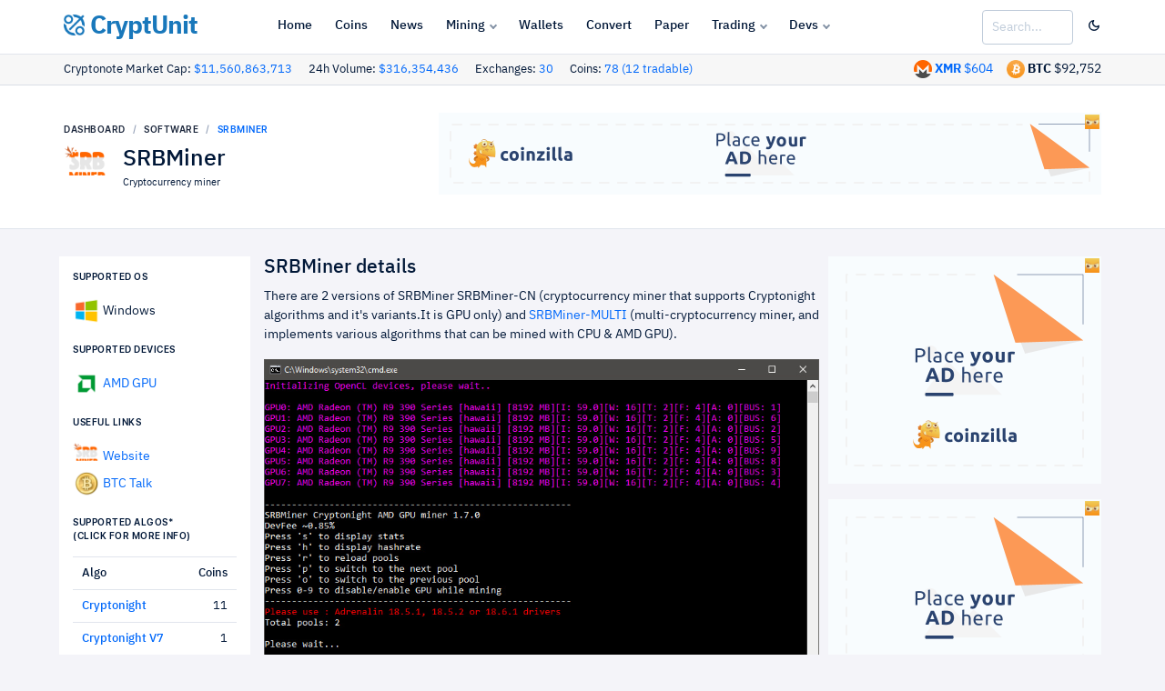

--- FILE ---
content_type: text/html; charset=UTF-8
request_url: https://www.cryptunit.com/miner/SRBMiner
body_size: 10953
content:
<!DOCTYPE html><html lang="en">
	<head>
		<!-- Google tag (gtag.js) -->
		<script async src="https://www.googletagmanager.com/gtag/js?id=G-VQ5CJMRZSK"></script>
		<script>
			window.dataLayer = window.dataLayer || [];
			function gtag(){dataLayer.push(arguments);}
			gtag('js', new Date());
			
			gtag('config', 'G-VQ5CJMRZSK');
		</script>
		<!-- Required meta tags -->
		<meta charset="utf-8">
		<meta name="viewport" content="width=device-width, initial-scale=1, shrink-to-fit=no">
		
		<!-- Twitter -->
		<meta name="twitter:site" content="@cryptunitcom">
		<meta name="twitter:creator" content="@cryptunitcom">
		<meta name="twitter:card" content="summary_large_image">
		<meta name="twitter:title" content="SRBMiner Miner | Cryptunit">
		<meta name="twitter:description" content="SRBMiner cryptonight miner overview.">
		
		
		<!-- OG -->
		<meta property="og:image:width" content="1200">
		<meta property="og:image:height" content="751">
		<meta property="og:title" content="SRBMiner Miner | Cryptunit">
		<meta property="og:description" content="SRBMiner cryptonight miner overview.">
		<meta property="og:url" content="https://www.cryptunit.com/miner/SRBMiner">
		
					<meta property="og:image" content="https://www.cryptunit.com/cryptunitcom.png">
			<meta name="twitter:image" content="https://www.cryptunit.com/cryptunitcom.png">
					
		
		<!-- Meta -->
		<!-- Page title -->
		<title>SRBMiner Miner | Cryptunit</title>
		<meta name="description" content="SRBMiner cryptonight miner overview.">
		<meta name="keywords" content="SRBMiner, windows, linux, amd, nvidia, gpu, cpu, intel, macos, miner, algorithm, calculator, pools, exchanges, markets, marketcap, monitoring, hashrate">
		<meta name="author" content="Cryptunit.com">
		
		
		<!-- Icons & theme -->
		<link rel="apple-touch-icon" sizes="180x180" href="/apple-touch-icon.png">
		<link rel="icon" type="image/png" sizes="32x32" href="/favicon-32x32.png">
		<link rel="icon" type="image/png" sizes="16x16" href="/favicon-16x16.png">
		<link rel="manifest" href="/site.webmanifest">
		<link rel="mask-icon" href="/safari-pinned-tab.svg" color="#5bbad5">
		<meta name="msapplication-TileColor" content="#da532c">
		<meta name="theme-color" content="#ffffff">
		
		
		
		<!-- vendor css -->
		<link rel="stylesheet" href="https://www.cryptunit.com/vendor/select2/dist/css/select2.min.css"/>
		
		<link href="https://www.cryptunit.com/lib/@fortawesome/fontawesome-free/css/all.min.css" rel="stylesheet">
		<link href="https://www.cryptunit.com/lib/ionicons/css/ionicons.min.css" rel="stylesheet">
		<link href="https://www.cryptunit.com/lib/cryptofont/css/cryptofont.min.css" rel="stylesheet">
		<link href="https://www.cryptunit.com/lib/highcharts/highcharts.css" rel="stylesheet">
		<link rel="stylesheet" href="https://www.cryptunit.com/vendor/toastr/toastrV3.min.css?27du7u77"/>
		
		
		<!-- DashForge CSS -->
		<link rel="stylesheet" href="https://www.cryptunit.com/assets/css/dashforge.css?050520c">
		<link rel="stylesheet" href="https://www.cryptunit.com/assets/css/cryptunit.dark.css?33r3a12s">
		<link rel="stylesheet" href="https://www.cryptunit.com/assets/css/dashforge.dashboard.css">
		
		
		<script src="https://www.cryptunit.com/lib/jquery/jquery.min.js"></script>
		<script src="https://www.cryptunit.com/lib/bootstrap/js/bootstrap.bundle.min.js"></script>
		<script src="https://www.cryptunit.com/lib/feather-icons/feather.min.js"></script>
		<script src="https://www.cryptunit.com/lib/perfect-scrollbar/perfect-scrollbar.min.js"></script>
		<script src="https://www.cryptunit.com/lib/jquery.flot/jquery.flot.js"></script>
		<script src="https://www.cryptunit.com/lib/jquery.flot/jquery.flot.stack.js"></script>
		<script src="https://www.cryptunit.com/lib/jquery.flot/jquery.flot.resize.js"></script>
		<script src="https://www.cryptunit.com/lib/jquery.flot/jquery.flot.time.js"></script>
		<script src="https://www.cryptunit.com/lib/datatables.net/js/jquery.dataTables.min.js"></script>
		<script src="https://www.cryptunit.com/lib/datatables.net-dt/js/dataTables.dataTables.min.js"></script>
		<script src="https://www.cryptunit.com/lib/datatables.net-responsive/js/dataTables.responsive.min.js"></script>
		<script src="https://www.cryptunit.com/lib/datatables.net-responsive-dt/js/responsive.dataTables.min.js"></script>
		<script src="https://www.cryptunit.com/lib/cookie/jquery.cookie.js"></script>
		<script src="https://www.cryptunit.com/vendor/bootstrap3-typeahead/bootstrap3-typeahead.min.js"></script>
		<script src="https://www.cryptunit.com/ads/ads.js?&adunit=1"></script>
		<script src="https://www.cryptunit.com/vendor/select2/dist/js/select2.js"></script>
		<script src="https://www.cryptunit.com/vendor/toastr/toastr.min.js"></script>
		
		
		<script src="https://www.cryptunit.com/lib/chart.js/Chart.bundle.min.js"></script>
		
		<script src="https://www.cryptunit.com/assets/js/dashforge.js"></script>
		<script src="https://www.cryptunit.com/assets/js/dashforge.sampledata.js"></script>
		
		<!-- append theme customizer -->
		<script src="https://www.cryptunit.com/lib/js-cookie/js.cookie.js"></script>
		
		
		<!-- Global site tag (gtag.js) - Google Analytics -->
		<script async src="https://www.googletagmanager.com/gtag/js?id=UA-112181429-1"></script>
		
		
		<script>
			
			window.dataLayer = window.dataLayer || [];
			function gtag(){dataLayer.push(arguments);}
			gtag('js', new Date());
			
			gtag('config', 'UA-112181429-1');
			
			$(document).ready(function () {
				
				$.get('https://www.cryptunit.com/api/searchdata.php', function (data) {
					$(".cryptunit_search").typeahead({
						source: data.searchdata,
						afterSelect: function (item) {
							window.location.href = item.url;
						}
						
						
					});
				}, 'json');
				
				
				
				if( window.canRunAds === undefined ){
					
					$("#sa-title").show();
					$(".showblocked").show();
				}
				
				
			});
		</script>
		
		
		
		<script>
			
			
			if ($.cookie("cssdark")) {
				$('link[href="https://www.cryptunit.com/assets/css/cryptunit.dark.css?33r3a12s"]').prop('disabled', false);
				} else {
				$('link[href="https://www.cryptunit.com/assets/css/cryptunit.dark.css?33r3a12s"]').prop('disabled', true);	
			}
			
			$(document).ready(function () {
				
				$("#darklight").click(function () {
					
					if ($.cookie("cssdark")) {
						$('link[href="https://www.cryptunit.com/assets/css/cryptunit.dark.css?33r3a12s"]').prop('disabled', true);
						$.removeCookie('cssdark', { path: '/' });
						
						} else {
						$('link[href="https://www.cryptunit.com/assets/css/cryptunit.dark.css?33r3a12s"]').prop('disabled', false);
						$.cookie("cssdark", "dark", { expires: 365, path: '/' });	
						
					}
					
					return false;
				});
			});
			
			
			
			
			
		</script>
		
		<style>
			
			.table-hover-details tbody tr:hover {
			background-color: #5656562b; 
			}
			
		</style>
		
				
					<script type="text/javascript">
				(function(){
					var bsa_optimize=document.createElement('script');
					bsa_optimize.type='text/javascript';
					bsa_optimize.async=true;
					bsa_optimize.src='https://cdn4.buysellads.net/pub/cryptounit.js?'+(new Date()-new Date()%600000);
					(document.getElementsByTagName('head')[0]||document.getElementsByTagName('body')[0]).appendChild(bsa_optimize);
				})();
			</script>
			
					
				
	</head>
	<body class="page-profile">
					<script async src="https://coinzillatag.com/lib/display.js"></script>
			
						
			
			<script async src="https://appsha-prm.ctengine.io/js/script.js?wkey=89v4uv"></script>
			
						
			
					
			
			
				
<style>
	
	
	.navbar-header .navbar-brand {
    display: flex;
    align-items: center;
    padding-left: 0px;
    margin-right: 0;
	
	}
</style>
<header class="navbar navbar-header">
	<a href="" id="mainMenuOpen" class="burger-menu"><i data-feather="menu"></i></a>
	<div class="containerfixed pd-x-0 pd-lg-x-10 pd-xl-x-0">
		<div class="navbar-brand">
			<a href="https://www.cryptunit.com/" class="df-logo d-inline"><img src="https://www.cryptunit.com/cryptunitlogoblue.png" width="23"> CryptUnit</a>
		</div><!-- navbar-brand -->
		<div id="navbarMenu" class="navbar-menu-wrapper">
			<div class="navbar-menu-header">
				<a href="https://www.cryptunit.com" class="df-logo"><img src="https://www.cryptunit.com/cryptunitlogoblue.png" style="display: inline; vertical-align: top;    width: 23px; margin-right:8px;"> CryptUnit</a>
				<a id="mainMenuClose" href=""><i data-feather="x"></i></a>
			</div><!-- navbar-menu-header -->
			<ul class="nav navbar-menu">
				<li class="nav-label pd-l-20 pd-lg-l-25 d-lg-none">Main Navigation</li>
				<li class="nav-item"><a href="https://www.cryptunit.com/" class="nav-link"><i data-feather="grid"></i> Home</a></li>
				<li class="nav-item"><a href="https://www.cryptunit.com/coins" class="nav-link"><i data-feather="info"></i> Coins</a></li>
				<li class="nav-item"><a href="https://www.cryptunit.com/news" class="nav-link"><i data-feather="file"></i> News</a></li>
				<li class="nav-item with-sub">
					<a href="" class="nav-link"><i data-feather="activity"></i> Mining</a>
					<div class="navbar-menu-sub">
						<div class="d-lg-flex">
							<ul>
								
								<li class="nav-sub-item"><a href="https://www.cryptunit.com/downloads" class="nav-sub-link"><i data-feather="activity"></i>Software</a></li>
								<li class="nav-sub-item"><a href="https://www.cryptunit.com/wizard" class="nav-sub-link"><i data-feather="cpu"></i>Hardware</a></li>
								<li class="nav-sub-item"><a href="https://www.cryptunit.com/miningoslist" class="nav-sub-link"><i data-feather="package"></i>Mining OS</a></li>
								<li class="nav-sub-item"><a href="https://www.cryptunit.com/poolgroups" class="nav-sub-link"><i data-feather="layers"></i>Pool Groups</a></li>
								
								
							</ul>
							<ul>
								
								<li class="nav-sub-item"><a href="https://www.cryptunit.com/fact/XMR?hr=20000" class="nav-sub-link"><i data-feather="check-circle"></i>Mining Facts</a></li>
								<li class="nav-sub-item"><a href="https://www.cryptunit.com/algos" class="nav-sub-link"><i data-feather="bar-chart-2"></i> Mining Algos</a></li>
								<li class="nav-sub-item"><a href="https://www.cryptunit.com/browsermining" class="nav-sub-link"><i data-feather="globe"></i> Browser Mining</a></li>
								<li class="nav-sub-item"><a href="https://www.cryptunit.com/faq" class="nav-sub-link"><i data-feather="book"></i> Mining FAQ</a></li>
								
							</ul>
						</div>
					</div><!-- nav-sub -->
				</li>
				<li class="nav-item"><a href="https://www.cryptunit.com/wallets" class="nav-link"><i data-feather="credit-card"></i> Wallets</a></li>
				<li class="nav-item"><a href="https://www.cryptunit.com/converter" class="nav-link"><i data-feather="repeat"></i> Convert</a></li>
				<li class="nav-item"><a href="https://www.cryptunit.com/papergenerator" class="nav-link"><i data-feather="credit-card"></i> Paper</a></li>
				
				<li class="nav-item with-sub">
					<a href="" class="nav-link"><i data-feather="dollar-sign"></i> Trading</a>
					<ul class="navbar-menu-sub">
						<li class="nav-sub-item"><a href="https://www.cryptunit.com/market" class="nav-sub-link"><i data-feather="layout"></i>Market Overview</a></li>
						<li class="nav-sub-item"><a href="https://www.cryptunit.com/exchanges" class="nav-sub-link"><i data-feather="refresh-cw"></i>Exchanges</a></li>
						
					</ul>
				</li>
				<li class="nav-item with-sub">
					<a href="" class="nav-link"><i data-feather="layers"></i> Devs</a>
					<ul class="navbar-menu-sub">
						<li class="nav-sub-item"><a href="https://www.cryptunit.com/api/" class="nav-sub-link"><i data-feather="database"></i>API</a></li>
						<li class="nav-sub-item"><a href="https://www.cryptunit.com/widgets/" class="nav-sub-link"><i data-feather="airplay"></i>Widgets</a></li>
						<li class="nav-sub-item"><a href="https://www.cryptunit.com/coinstimeline" class="nav-sub-link"><i data-feather="git-pull-request"></i>Coins Timeline</a></li>
						<li class="nav-sub-item"><a href="https://www.cryptunit.com/cryptonote" class="nav-sub-link"><i data-feather="book-open"></i>Cryptonote</a></li>
					</ul>
				</li>
				
			</ul>
			
		</div><!-- navbar-menu-wrapper -->
		<div class="navbar-right " style="width: unset; padding-right:0px;">
			
			<div class="search-form mg-sm-t-0 " >
				<input type="search" class="form-control wd-100 cryptunit_search" placeholder="Search...">
				
			</div>
			
			
			<button class="btn pd-r-0" id="darklight"><i data-feather="moon"></i></button>
			<button class="btn pd-r-0 pd-l-10" id="sa-title" data-toggle="modal" data-target="#donatealert" style="display: none;"><i data-feather="battery-charging" class="tx-danger wd-20 ht-20"></i></button>
			
		</div><!-- navbar-right -->
	</div>
	
</header><!-- navbar -->
<div class="content bd-b subheaderbacksmall" style="padding-top: 6px;    padding-bottom: 6px; ">
	<div class="container pd-x-0 pd-lg-x-10 pd-xl-x-0">
		
				<span class="tx-13 text-nowrap mg-r-15">Cryptonote Market Cap: <a href="https://www.cryptunit.com/market">$11,560,863,713</a></span> <span class="tx-13 text-nowrap mg-r-15">24h Volume: <a href="https://www.cryptunit.com/market">$316,354,436</a></span> <span class="tx-13 text-nowrap mg-r-15">Exchanges: <a href="https://www.cryptunit.com/exchanges">30</a></span> <span class="tx-13 text-nowrap mg-r-15">Coins: <a href="https://www.cryptunit.com/coins">78 (12 tradable)</a></span> 
		
		
		
		
		<span class="text-nowrap d-none d-inline" style="float:right;"><img src="https://www.cryptunit.com/coinicons/btc.png" alt="Bitcoin" width="20"/> <span class="tx-bold d-none d-xl-inline">BTC</span> $92,752</span>
		<span class="text-nowrap mg-r-15 d-none d-inline" style="float:right;"><img src="https://www.cryptunit.com/coinicons/5.png" alt="Monero" width="20"/> <a href="https://www.cryptunit.com/coin/XMR"><span class="tx-bold d-none d-xl-inline">XMR</span> $604</a></span>
		
	</div>
</div>
<div class="modal fade effect-scale" id="donatealert" tabindex="-1" role="dialog" aria-hidden="true">
	<div class="modal-dialog modal-dialog-centered" role="document">
		<div class="modal-content">
			<div class="modal-body pd-20 pd-sm-30">
				<button type="button" class="close pos-absolute t-15 r-20" data-dismiss="modal" aria-label="Close">
					<span aria-hidden="true">&times;</span>
				</button>
				<h4 class="modal-title">Whitelist cryptunit.com</h4>
				<b>Please consider supporting us by disabling your ad blocker on our website.</b><br><br> If the CryptUnit site is one you enjoy and visit frequently, we encourage you to whitelist it. <br><a href='https://www.cryptunit.com/donate'>View more donation options.</a>
				<br><br> 
				<b>Thank You in Advance!</b><br>
				<i class="fa fa-heart tx-danger"></i> Cryptunit Team.				
			</div>
			
			<div class="modal-footer">
				<div class="wd-100p d-flex flex-column flex-sm-row justify-content-end">
					<button type="button" class="btn btn-default" data-dismiss="modal">Close</button>
				</div>
			</div>
		</div>
	</div>
</div>

<div class="content bd-b subheaderback">
	<div class="container pd-x-0 pd-lg-x-10 pd-xl-x-0">
		
		
		
		
        <div class="d-sm-flex align-items-center justify-content-between">
			<div>
				<nav aria-label="breadcrumb">
					<ol class="breadcrumb breadcrumb-style1 mg-b-10">
						<li class="breadcrumb-item"><a href="https://www.cryptunit.com/">Dashboard</a></li>
						<li class="breadcrumb-item"><a href="https://www.cryptunit.com/downloads">Software</a></li>
						<li class="breadcrumb-item active" aria-current="SRBMiner Cryptonight Miner">SRBMiner</li>
						
					</ol>
				</nav>
				
				<div class="media">
					<img src="https://www.cryptunit.com/minericons/1.png" width="50" class="mg-r-15">
					<div class="media-body">
						<h3 class="mg-b-0">SRBMiner</h3>
						<small>
							Cryptocurrency miner						</small>
					</div>
				</div>
				
				
				
			</div>
			<div class="d-none d-xl-inline">
				
				<div class="panel" style="">
									<div class="panel-body" style="text-align:center; display: table;    margin: 0 auto;">
									
									
<div class="coinzilla" data-zone="C-294255b77e8830d26c"></div>
				<script>
					window.coinzilla_display = window.coinzilla_display || [];
					var c_display_preferences = {};
					c_display_preferences.zone = "294255b77e8830d26c";
					c_display_preferences.width = "728";
					c_display_preferences.height = "90";
					coinzilla_display.push(c_display_preferences);
				</script>
				
				
			
				<!-- 
	
	<div id="bsa-zone_1616697291701-0_123456"></div>
	
	-->	
	



									
									 
									</div>
									</div>				
			</div>
		</div>
	</div><!-- container -->
</div><!-- content -->


<div class="content">
	<div class="container pd-x-0 pd-lg-x-10 pd-xl-x-0">
		
		
				
		<div class="row row-xs">
			
			<div class="col-lg-9" id="mainbar">
				
				<div class="row row-xs">
					<div class="col-lg-3 pd-r-10  mg-b-15 subheaderback" style="padding:15px;">
						<label class="tx-sans tx-10 tx-semibold tx-uppercase tx-color-01 tx-spacing-1 mg-b-15 d-block">Supported OS</label>
						
						
						<img src='https://www.cryptunit.com/osicons/1.png' width='30'> <span>Windows</span><br>						<label class="tx-sans tx-10 tx-semibold tx-uppercase tx-color-01 tx-spacing-1 mg-b-15 d-block mg-t-20">Supported Devices</label>			
						
						<img src='https://www.cryptunit.com/vendoricons/1.png?1' style='width: 30px;'> <span style=''> <a href='https://www.cryptunit.com/wizard#tab-1'>AMD GPU</a></span><br>						
						
						<label class="tx-sans tx-10 tx-semibold tx-uppercase tx-color-01 tx-spacing-1 mg-b-15 d-block mg-t-20">Useful Links</label>
						
						<img src="https://www.cryptunit.com/minericons/1.png?121" style="width: 30px;"> <a href="https://www.srbminer.com/" target="_blank" title="Website"> Website</a><br> <img src="https://www.cryptunit.com/socialicons/btctalk.png" style="width: 30px;"> <a href="https://bitcointalk.org/index.php?topic=3167363.0" target="_blank" title="Bitcoin talk"> BTC Talk</a><br>  
						
						
						<label class="tx-sans tx-10 tx-semibold tx-uppercase tx-color-01 tx-spacing-1 mg-b-15 d-block mg-t-20">Supported Algos*<br>(click for more info)</label>			
						
						
						<div class="table-responsive">
							<table  class="table table-condensed ">
								<thead>
									<tr>
										<th>Algo</th>
										<th>Coins</th>
										
									</tr>
								</thead>
								<tbody>
									
									<tr><td><span data-toggle="modal" data-target="#algoinfo1" style="cursor: pointer; font-weight:500;" class="tx-primary">Cryptonight</span></td><td style="text-align:right"><span data-toggle="modal" data-target="#algoinfo1" style="cursor: pointer;">11</a></td></tr><tr><td><span data-toggle="modal" data-target="#algoinfo3" style="cursor: pointer; font-weight:500;" class="tx-primary">Cryptonight V7</span></td><td style="text-align:right"><span data-toggle="modal" data-target="#algoinfo3" style="cursor: pointer;">1</a></td></tr><tr><td><span data-toggle="modal" data-target="#algoinfo4" style="cursor: pointer; font-weight:500;" class="tx-primary">Cryptonight Lite V7</span></td><td style="text-align:right"><span data-toggle="modal" data-target="#algoinfo4" style="cursor: pointer;">4</a></td></tr><tr><td><span data-toggle="modal" data-target="#algoinfo5" style="cursor: pointer; font-weight:500;" class="tx-primary">Cryptonight Heavy</span></td><td style="text-align:right"><span data-toggle="modal" data-target="#algoinfo5" style="cursor: pointer;">2</a></td></tr><tr><td><span data-toggle="modal" data-target="#algoinfo6" style="cursor: pointer; font-weight:500;" class="tx-primary">Cryptonight Haven</span></td><td style="text-align:right"><span data-toggle="modal" data-target="#algoinfo6" style="cursor: pointer;">1</a></td></tr><tr><td><span data-toggle="modal" data-target="#algoinfo11" style="cursor: pointer; font-weight:500;" class="tx-primary">Cryptonight Alloy</span></td><td style="text-align:right"><span data-toggle="modal" data-target="#algoinfo11" style="cursor: pointer;">1</a></td></tr><tr><td><span data-toggle="modal" data-target="#algoinfo16" style="cursor: pointer; font-weight:500;" class="tx-primary">Cryptonight WebChain</span></td><td style="text-align:right"><span data-toggle="modal" data-target="#algoinfo16" style="cursor: pointer;">1</a></td></tr><tr><td><span data-toggle="modal" data-target="#algoinfo19" style="cursor: pointer; font-weight:500;" class="tx-primary">Cryptonight Upx</span></td><td style="text-align:right"><span data-toggle="modal" data-target="#algoinfo19" style="cursor: pointer;">2</a></td></tr><tr><td><span data-toggle="modal" data-target="#algoinfo20" style="cursor: pointer; font-weight:500;" class="tx-primary">Cryptonight Turtle</span></td><td style="text-align:right"><span data-toggle="modal" data-target="#algoinfo20" style="cursor: pointer;">10</a></td></tr><tr><td><span data-toggle="modal" data-target="#algoinfo21" style="cursor: pointer; font-weight:500;" class="tx-primary">Cryptonight Fast V2</span></td><td style="text-align:right"><span data-toggle="modal" data-target="#algoinfo21" style="cursor: pointer;">1</a></td></tr><tr><td><span data-toggle="modal" data-target="#algoinfo22" style="cursor: pointer; font-weight:500;" class="tx-primary">Cryptonight GPU</span></td><td style="text-align:right"><span data-toggle="modal" data-target="#algoinfo22" style="cursor: pointer;">3</a></td></tr><tr><td><span data-toggle="modal" data-target="#algoinfo23" style="cursor: pointer; font-weight:500;" class="tx-primary">Cryptonight Conceal</span></td><td style="text-align:right"><span data-toggle="modal" data-target="#algoinfo23" style="cursor: pointer;">2</a></td></tr><tr><td><span data-toggle="modal" data-target="#algoinfo25" style="cursor: pointer; font-weight:500;" class="tx-primary">Cryptonight R</span></td><td style="text-align:right"><span data-toggle="modal" data-target="#algoinfo25" style="cursor: pointer;">1</a></td></tr><tr><td><span data-toggle="modal" data-target="#algoinfo43" style="cursor: pointer; font-weight:500;" class="tx-primary">Cryptonight ZLS</span></td><td style="text-align:right"><span data-toggle="modal" data-target="#algoinfo43" style="cursor: pointer;">1</a></td></tr>									
									
									
								</tbody>
							</table>
						</div>
						<span style="    font-size: 12px;">* only algos of coins shown in Cryptunit are displayed. It is very possible that the miner supports other algorithms. <a href="https://www.srbminer.com/" target="_blank">Visit the Miner page</a> to find out more.</span>
						
						
												
						
						
						
					</div>
					<div class="col-lg-9 mg-b-15" style="padding-left:15px;">
						
													<div class="panel" style="">
								<div class="panel-heading" style="       padding-top: 0px; padding-bottom: 0px;">
									<h4 style="    margin-top: 0px;">SRBMiner details</h4>
								</div>
								<div class="panel-body" id="detailsparagraph">
									<p>There are 2 versions of SRBMiner SRBMiner-CN (cryptocurrency miner that supports Cryptonight algorithms and it's variants.It is GPU only) and <a href="https://www.cryptunit.com/miner/SRBMiner-Multi">SRBMiner-MULTI</a> (multi-cryptocurrency miner, and implements various algorithms that can be mined with CPU &amp; AMD GPU).</p>
<p><img src="../images/content/1574584071srbminer-1-7-0.jpg" alt="" width="100%" /></p>
<p><strong>SRBMiner Cryptonight AMD GPU Miner </strong>is a simple yet very complex Windows software made for mining cryptocurrencies based on Cryptonight algorithm. There are now a lot of different Cryptonight variations, and SRBMiner supports them all!</p>
<p>The built-in algo switching support can increase your profit even more!</p>
<p>DevFee is very low : 0.85%</p>
<h4>Features</h4>
<p>- Guided setup mode for basic configuration<br />- Native algo switching to always mine the most profitable coins<br />- Hashrate watchdog that restarts miner on GPU error<br />- Monitoring of GPU temperature, and auto turn off if temperature is too high<br />- System shutdown on too high GPU temperature<br />- Hashrate monitor that restarts miner if hashrate has dropped<br />- Temperature and fan speed setup and monitoring<br />- Startup monitor which ensures your miner starts hashing ASAP<br />- API for miner statistics<br />- GUI interface for miner statistics<br />- Multiple pools with failover support<br />- Add new pools on the fly without restarting miner<br />- Difficulty monitor, reconnects to pool if difficulty is too high<br />- Job timeout monitor, reconnects to pool if no job received for a long time<br />- Switch your video cards to compute mode easily<br />- Benchmark your config offline</p>
<h4>How to configure any coin in SRBMiner</h4>
<h4><iframe src="https://www.youtube.com/embed/m8sBphWNXcM" width="100%" height="315" frameborder="0" allowfullscreen=""></iframe></h4>
<h4>How to enable simple stats page in SRBMiner</h4>
<h4><iframe src="https://www.youtube.com/embed/8lG6tO76lCY" width="100%" height="315" frameborder="0" allowfullscreen=""></iframe></h4>
<p>&nbsp;</p>     
									
									
									
									
								</div>
							</div>
							
													
						<div class="card card-crypto mg-t-10">
							<div class="card-header d-sm-flex align-items-center justify-content-between">
								<h6 class="mg-b-0">SRBMiner Wallpapers, Banners, Covers</h6> 
								
								
								
								<ul class="list-inline d-flex mg-b-0">
									
									<li class="list-inline-item d-flex align-items-center mg-l-10">
										
									</li>
								</ul>
								
							</div><!-- card-header -->
							<div class="card-body ">
								
								
								
								<a href="https://www.cryptunit.com/minerscovers/srbminer_1.jpg" target="_blank" style="display: inline-block; margin: 5px;"><img src="https://www.cryptunit.com/minerscoversstatic/thumb_srbminer_1.jpg" width="174" height="100" alt="SRBMiner"></a><a href="https://www.cryptunit.com/minerscovers/srbminer_2.jpg" target="_blank" style="display: inline-block; margin: 5px;"><img src="https://www.cryptunit.com/minerscoversstatic/thumb_srbminer_2.jpg" width="174" height="100" alt="SRBMiner"></a><a href="https://www.cryptunit.com/minerscovers/srbminer_3.jpg" target="_blank" style="display: inline-block; margin: 5px;"><img src="https://www.cryptunit.com/minerscoversstatic/thumb_srbminer_3.jpg" width="174" height="100" alt="SRBMiner"></a><a href="https://www.cryptunit.com/minerscovers/srbminer_4.jpg" target="_blank" style="display: inline-block; margin: 5px;"><img src="https://www.cryptunit.com/minerscoversstatic/thumb_srbminer_4.jpg" width="174" height="100" alt="SRBMiner"></a><a href="https://www.cryptunit.com/minerscovers/srbminer_5.jpg" target="_blank" style="display: inline-block; margin: 5px;"><img src="https://www.cryptunit.com/minerscoversstatic/thumb_srbminer_5.jpg" width="174" height="100" alt="SRBMiner"></a><a href="https://www.cryptunit.com/minerscovers/srbminer_6.jpg" target="_blank" style="display: inline-block; margin: 5px;"><img src="https://www.cryptunit.com/minerscoversstatic/thumb_srbminer_6.jpg" width="174" height="100" alt="SRBMiner"></a><a href="https://www.cryptunit.com/minerscovers/srbminer_7.jpg" target="_blank" style="display: inline-block; margin: 5px;"><img src="https://www.cryptunit.com/minerscoversstatic/thumb_srbminer_7.jpg" width="174" height="100" alt="SRBMiner"></a><a href="https://www.cryptunit.com/minerscovers/srbminer_8.jpg" target="_blank" style="display: inline-block; margin: 5px;"><img src="https://www.cryptunit.com/minerscoversstatic/thumb_srbminer_8.jpg" width="174" height="100" alt="SRBMiner"></a><a href="https://www.cryptunit.com/minerscovers/srbminer_9.jpg" target="_blank" style="display: inline-block; margin: 5px;"><img src="https://www.cryptunit.com/minerscoversstatic/thumb_srbminer_9.jpg" width="174" height="100" alt="SRBMiner"></a><a href="https://www.cryptunit.com/minerscovers/srbminer_10.jpg" target="_blank" style="display: inline-block; margin: 5px;"><img src="https://www.cryptunit.com/minerscoversstatic/thumb_srbminer_10.jpg" width="174" height="100" alt="SRBMiner"></a><a href="https://www.cryptunit.com/minerscovers/srbminer_11.jpg" target="_blank" style="display: inline-block; margin: 5px;"><img src="https://www.cryptunit.com/minerscoversstatic/thumb_srbminer_11.jpg" width="174" height="100" alt="SRBMiner"></a>								
								
								
								
							</div>
						</div>
						
					</div>
					
				</div>
			</div>
			<div class="col-lg-3" id="rightbarcolumn">
				
			  	
				


<div  style="text-align:center; display: table;  margin: 0 auto;" class="pd-b-10">
									
									<!-- Coinzilla Banner 300x250 -->
<!-- Coinzilla Banner 300x250 -->

<div class="coinzilla" data-zone="C-616265b77e8830bb6a"></div>
<script>
    window.coinzilla_display = window.coinzilla_display || [];
    var c_display_preferences = {};
    c_display_preferences.zone = "616265b77e8830bb6a";
    c_display_preferences.width = "300";
    c_display_preferences.height = "250";
    coinzilla_display.push(c_display_preferences);
</script>


<div style="text-align:center; display: table; text-align:center;   margin: 0 auto; width: 300px; height:250px; background: rgba(26, 82, 121, 0.58); display:none; padding-top: 45px;    color: white;" class="showblocked">
			
						<span class="d-block mg-b-15"><i style="font-size:40px;" class="fa fa-heart tx-danger"></i></span>
						<span class="d-block mg-b-15">Please consider supporting<br>Cryptunit.com by disabling<br>Ad Blocker!</span>
						<span class="d-block"><a href="https://www.cryptunit.com/donate" style="font-weight:bold;color: white; ">View more donation options</a></span>
			</div>

									</div>
									
									<div  style="text-align:center; display: table;  margin: 0 auto;" class="pd-b-10">
									
									


<div class="coinzilla" data-zone="C-616265b77e8830bb6a"></div>
<script>
    window.coinzilla_display = window.coinzilla_display || [];
    var c_display_preferences = {};
    c_display_preferences.zone = "616265b77e8830bb6a";
    c_display_preferences.width = "300";
    c_display_preferences.height = "250";
    coinzilla_display.push(c_display_preferences);
</script>


<!-- 

	
	<div id="bsa-zone_1616697420259-6_123456"></div>
	

Coinzilla Banner 300x250 -->




									
									 
									</div>
									<div style="text-align:center; display: table;    margin: 0 auto;" class="pd-b-10">
<span id="ct_cY0bhWe"></span>	
</div>				
				<div class="card mg-b-10">
					<div class="card-header pd-x-20 bd-b-0">
						<div class="d-sm-flex align-items-center justify-content-between">
							<h6 class="mg-b-0">Latest News</h6>
							<p class="tx-12 tx-color-03 mg-b-0"><a href="https://www.cryptunit.com/news">All news</a></p>
						</div>
					</div><!-- card-header -->
					<div class="card-body pd-20">
						<ul class="activity tx-13">
							
															<li class="activity-item">
									<div class="activity-icon bg-primary-light tx-primary">
										<img src="https://www.cryptunit.com/coinicons/0.png?1" width="22"/>
									</div>
									<div class="activity-body">
										<p class="mg-b-2"><a href='https://www.cryptunit.com/newsid/200-abds-token-receives-top-certik-badge-for-kyc'>ABDS Token Receives Top CertiK Badge for KYC</a></p>
										<small class="tx-color-03">Oct 09</small>
									</div><!-- activity-body -->
								</li><!-- activity-item -->
																<li class="activity-item">
									<div class="activity-icon bg-primary-light tx-primary">
										<img src="https://www.cryptunit.com/coinicons/0.png?1" width="22"/>
									</div>
									<div class="activity-body">
										<p class="mg-b-2"><a href='https://www.cryptunit.com/newsid/199-pepe-private-pepepv-just-added-to-cryptunit'>Pepe Private (PEPEPV) just added to Cryptunit!</a></p>
										<small class="tx-color-03">Apr 24</small>
									</div><!-- activity-body -->
								</li><!-- activity-item -->
																<li class="activity-item">
									<div class="activity-icon bg-primary-light tx-primary">
										<img src="https://www.cryptunit.com/coinicons/0.png?1" width="22"/>
									</div>
									<div class="activity-body">
										<p class="mg-b-2"><a href='https://www.cryptunit.com/newsid/198-nolanium-nlm-just-added-to-cryptunit'>Nolanium (NLM) just added to Cryptunit!</a></p>
										<small class="tx-color-03">Feb 21</small>
									</div><!-- activity-body -->
								</li><!-- activity-item -->
																<li class="activity-item">
									<div class="activity-icon bg-primary-light tx-primary">
										<img src="https://www.cryptunit.com/coinicons/0.png?1" width="22"/>
									</div>
									<div class="activity-body">
										<p class="mg-b-2"><a href='https://www.cryptunit.com/newsid/197-nirmata-nir-just-added-to-cryptunit'>NiRmata (NIR) just added to Cryptunit!</a></p>
										<small class="tx-color-03">Feb 15</small>
									</div><!-- activity-body -->
								</li><!-- activity-item -->
															
							
							
						</ul><!-- activity -->
					</div><!-- card-body -->
				</div><!-- card -->
				
				
				
				
				
				
				
				<div class="card mg-b-10">
					
					<div class="card-body pd-10">
						
												
						<a class="twitter-timeline" data-height="500" data-theme="light" href="https://twitter.com/cryptunitcom?ref_src=twsrc%5Etfw" data-chrome="nofooter noborders transparent">Tweets</a> <script async src="https://platform.twitter.com/widgets.js" charset="utf-8"></script>
						
					</div>
				</div>
				
				
									<div  style="text-align:center; display: table;  margin: 0 auto;" class="pd-b-10">
									
									<script async src="//pagead2.googlesyndication.com/pagead/js/adsbygoogle.js"></script>
<!-- cryptunit 300x250 -->
<ins class="adsbygoogle"
    style="display:inline-block;width:300px;height:250px;"
    data-ad-client="ca-pub-5095893388907747"
    data-ad-slot="3099182503"></ins>
<script>
(adsbygoogle = window.adsbygoogle || []).push({});
</script>	


									
									 
									</div>
													
			</div>
			
			
			
			
			
			
			
			
			
			
			
			
			
		</div>
		
	</div>
</div>


			
			
			<div class="modal fade effect-scale" id="algoinfo1" tabindex="-1" role="alert" aria-hidden="true">
				<div class="modal-dialog modal-dialog-centered" role="document">
					<div class="modal-content">
						
						<div class="modal-body pd-20 pd-b-0 pd-sm-30">
							
							<button type="button" class="close pos-absolute t-15 r-20" data-dismiss="modal" aria-label="Close">
								<span aria-hidden="true">&times;</span>
							</button>
							
							
							<h4 class="modal-title">Cryptonight</h4>
							<span>Coins using hashing algorithm Cryptonight. Click on the coin for more information.</span>
							
							
							<div class="d-sm-flex mg-t-20">
								
								<table class="table table-condensed">
									<tbody>
										
										
										
										
																						<tr>
													<td><img src="https://www.cryptunit.com/coinicons/56.png" alt="B2Bcoin" width="22"/> <a href="https://www.cryptunit.com/coin/B2B">B2Bcoin</a> (B2B)</td>
												</tr>
												
																								<tr>
													<td><img src="https://www.cryptunit.com/coinicons/1.png" alt="Balkancoin" width="22"/> <a href="https://www.cryptunit.com/coin/BKC">Balkancoin</a> (BKC)</td>
												</tr>
												
																								<tr>
													<td><img src="https://www.cryptunit.com/coinicons/22.png" alt="Bitcoal" width="22"/> <a href="https://www.cryptunit.com/coin/COAL">Bitcoal</a> (COAL)</td>
												</tr>
												
																								<tr>
													<td><img src="https://www.cryptunit.com/coinicons/6.png" alt="Bytecoin" width="22"/> <a href="https://www.cryptunit.com/coin/BCN">Bytecoin</a> (BCN)</td>
												</tr>
												
																								<tr>
													<td><img src="https://www.cryptunit.com/coinicons/57.png" alt="CROAT Coin" width="22"/> <a href="https://www.cryptunit.com/coin/CROAT">CROAT Coin</a> (CROAT)</td>
												</tr>
												
																								<tr>
													<td><img src="https://www.cryptunit.com/coinicons/62.png" alt="Geem" width="22"/> <a href="https://www.cryptunit.com/coin/GEEM">Geem</a> (GEEM)</td>
												</tr>
												
																								<tr>
													<td><img src="https://www.cryptunit.com/coinicons/123.png" alt="Infinium - 8" width="22"/> <a href="https://www.cryptunit.com/coin/INF">Infinium - 8</a> (INF)</td>
												</tr>
												
																								<tr>
													<td><img src="https://www.cryptunit.com/coinicons/137.png" alt="Monero Classic" width="22"/> <a href="https://www.cryptunit.com/coin/XMC">Monero Classic</a> (XMC)</td>
												</tr>
												
																								<tr>
													<td><img src="https://www.cryptunit.com/coinicons/122.png" alt="MonetaVerde" width="22"/> <a href="https://www.cryptunit.com/coin/MCN">MonetaVerde</a> (MCN)</td>
												</tr>
												
																								<tr>
													<td><img src="https://www.cryptunit.com/coinicons/37.png" alt="PluraCoin" width="22"/> <a href="https://www.cryptunit.com/coin/PLURA">PluraCoin</a> (PLURA)</td>
												</tr>
												
																								<tr>
													<td><img src="https://www.cryptunit.com/coinicons/45.png" alt="Qwertycoin" width="22"/> <a href="https://www.cryptunit.com/coin/QWC">Qwertycoin</a> (QWC)</td>
												</tr>
												
																					</tbody>
								</table>
							</div>
						</div>
						<div class="modal-footer">
							<div class="wd-100p d-flex flex-column flex-sm-row justify-content-end">
								
								<button type="button" class="btn btn-secondary mg-sm-l-5" data-dismiss="modal">Close</button>
								
								
								
								
							</div>
						</div><!-- modal-footer -->
						
						
					</div>
				</div>
			</div>
						
			
			<div class="modal fade effect-scale" id="algoinfo2" tabindex="-1" role="alert" aria-hidden="true">
				<div class="modal-dialog modal-dialog-centered" role="document">
					<div class="modal-content">
						
						<div class="modal-body pd-20 pd-b-0 pd-sm-30">
							
							<button type="button" class="close pos-absolute t-15 r-20" data-dismiss="modal" aria-label="Close">
								<span aria-hidden="true">&times;</span>
							</button>
							
							
							<h4 class="modal-title">Cryptonight Lite</h4>
							<span>Coins using hashing algorithm Cryptonight Lite. Click on the coin for more information.</span>
							
							
							<div class="d-sm-flex mg-t-20">
								
								<table class="table table-condensed">
									<tbody>
										
										
										
										
																			</tbody>
								</table>
							</div>
						</div>
						<div class="modal-footer">
							<div class="wd-100p d-flex flex-column flex-sm-row justify-content-end">
								
								<button type="button" class="btn btn-secondary mg-sm-l-5" data-dismiss="modal">Close</button>
								
								
								
								
							</div>
						</div><!-- modal-footer -->
						
						
					</div>
				</div>
			</div>
						
			
			<div class="modal fade effect-scale" id="algoinfo3" tabindex="-1" role="alert" aria-hidden="true">
				<div class="modal-dialog modal-dialog-centered" role="document">
					<div class="modal-content">
						
						<div class="modal-body pd-20 pd-b-0 pd-sm-30">
							
							<button type="button" class="close pos-absolute t-15 r-20" data-dismiss="modal" aria-label="Close">
								<span aria-hidden="true">&times;</span>
							</button>
							
							
							<h4 class="modal-title">Cryptonight V7</h4>
							<span>Coins using hashing algorithm Cryptonight V7. Click on the coin for more information.</span>
							
							
							<div class="d-sm-flex mg-t-20">
								
								<table class="table table-condensed">
									<tbody>
										
										
										
										
																						<tr>
													<td><img src="https://www.cryptunit.com/coinicons/102.png" alt="ParsiCoin" width="22"/> <a href="https://www.cryptunit.com/coin/PARS">ParsiCoin</a> (PARS)</td>
												</tr>
												
																					</tbody>
								</table>
							</div>
						</div>
						<div class="modal-footer">
							<div class="wd-100p d-flex flex-column flex-sm-row justify-content-end">
								
								<button type="button" class="btn btn-secondary mg-sm-l-5" data-dismiss="modal">Close</button>
								
								
								
								
							</div>
						</div><!-- modal-footer -->
						
						
					</div>
				</div>
			</div>
						
			
			<div class="modal fade effect-scale" id="algoinfo4" tabindex="-1" role="alert" aria-hidden="true">
				<div class="modal-dialog modal-dialog-centered" role="document">
					<div class="modal-content">
						
						<div class="modal-body pd-20 pd-b-0 pd-sm-30">
							
							<button type="button" class="close pos-absolute t-15 r-20" data-dismiss="modal" aria-label="Close">
								<span aria-hidden="true">&times;</span>
							</button>
							
							
							<h4 class="modal-title">Cryptonight Lite V7</h4>
							<span>Coins using hashing algorithm Cryptonight Lite V7. Click on the coin for more information.</span>
							
							
							<div class="d-sm-flex mg-t-20">
								
								<table class="table table-condensed">
									<tbody>
										
										
										
										
																						<tr>
													<td><img src="https://www.cryptunit.com/coinicons/40.png" alt="BBSCoin" width="22"/> <a href="https://www.cryptunit.com/coin/BBS">BBSCoin</a> (BBS)</td>
												</tr>
												
																								<tr>
													<td><img src="https://www.cryptunit.com/coinicons/51.png" alt="BitcoiNote" width="22"/> <a href="https://www.cryptunit.com/coin/BTCN">BitcoiNote</a> (BTCN)</td>
												</tr>
												
																								<tr>
													<td><img src="https://www.cryptunit.com/coinicons/26.png" alt="IntuCOIN" width="22"/> <a href="https://www.cryptunit.com/coin/INTU">IntuCOIN</a> (INTU)</td>
												</tr>
												
																								<tr>
													<td><img src="https://www.cryptunit.com/coinicons/125.png" alt="Secure Cash" width="22"/> <a href="https://www.cryptunit.com/coin/SCSX">Secure Cash</a> (SCSX)</td>
												</tr>
												
																					</tbody>
								</table>
							</div>
						</div>
						<div class="modal-footer">
							<div class="wd-100p d-flex flex-column flex-sm-row justify-content-end">
								
								<button type="button" class="btn btn-secondary mg-sm-l-5" data-dismiss="modal">Close</button>
								
								
								
								
							</div>
						</div><!-- modal-footer -->
						
						
					</div>
				</div>
			</div>
						
			
			<div class="modal fade effect-scale" id="algoinfo5" tabindex="-1" role="alert" aria-hidden="true">
				<div class="modal-dialog modal-dialog-centered" role="document">
					<div class="modal-content">
						
						<div class="modal-body pd-20 pd-b-0 pd-sm-30">
							
							<button type="button" class="close pos-absolute t-15 r-20" data-dismiss="modal" aria-label="Close">
								<span aria-hidden="true">&times;</span>
							</button>
							
							
							<h4 class="modal-title">Cryptonight Heavy</h4>
							<span>Coins using hashing algorithm Cryptonight Heavy. Click on the coin for more information.</span>
							
							
							<div class="d-sm-flex mg-t-20">
								
								<table class="table table-condensed">
									<tbody>
										
										
										
										
																						<tr>
													<td><img src="https://www.cryptunit.com/coinicons/52.png" alt="BLOC.money" width="22"/> <a href="https://www.cryptunit.com/coin/BLOC">BLOC.money</a> (BLOC)</td>
												</tr>
												
																								<tr>
													<td><img src="https://www.cryptunit.com/coinicons/43.png" alt="Ombre" width="22"/> <a href="https://www.cryptunit.com/coin/OMB">Ombre</a> (OMB)</td>
												</tr>
												
																					</tbody>
								</table>
							</div>
						</div>
						<div class="modal-footer">
							<div class="wd-100p d-flex flex-column flex-sm-row justify-content-end">
								
								<button type="button" class="btn btn-secondary mg-sm-l-5" data-dismiss="modal">Close</button>
								
								
								
								
							</div>
						</div><!-- modal-footer -->
						
						
					</div>
				</div>
			</div>
						
			
			<div class="modal fade effect-scale" id="algoinfo6" tabindex="-1" role="alert" aria-hidden="true">
				<div class="modal-dialog modal-dialog-centered" role="document">
					<div class="modal-content">
						
						<div class="modal-body pd-20 pd-b-0 pd-sm-30">
							
							<button type="button" class="close pos-absolute t-15 r-20" data-dismiss="modal" aria-label="Close">
								<span aria-hidden="true">&times;</span>
							</button>
							
							
							<h4 class="modal-title">Cryptonight Haven</h4>
							<span>Coins using hashing algorithm Cryptonight Haven. Click on the coin for more information.</span>
							
							
							<div class="d-sm-flex mg-t-20">
								
								<table class="table table-condensed">
									<tbody>
										
										
										
										
																						<tr>
													<td><img src="https://www.cryptunit.com/coinicons/4.png" alt="Haven" width="22"/> <a href="https://www.cryptunit.com/coin/XHV">Haven</a> (XHV)</td>
												</tr>
												
																					</tbody>
								</table>
							</div>
						</div>
						<div class="modal-footer">
							<div class="wd-100p d-flex flex-column flex-sm-row justify-content-end">
								
								<button type="button" class="btn btn-secondary mg-sm-l-5" data-dismiss="modal">Close</button>
								
								
								
								
							</div>
						</div><!-- modal-footer -->
						
						
					</div>
				</div>
			</div>
						
			
			<div class="modal fade effect-scale" id="algoinfo7" tabindex="-1" role="alert" aria-hidden="true">
				<div class="modal-dialog modal-dialog-centered" role="document">
					<div class="modal-content">
						
						<div class="modal-body pd-20 pd-b-0 pd-sm-30">
							
							<button type="button" class="close pos-absolute t-15 r-20" data-dismiss="modal" aria-label="Close">
								<span aria-hidden="true">&times;</span>
							</button>
							
							
							<h4 class="modal-title">Cryptonight Fast</h4>
							<span>Coins using hashing algorithm Cryptonight Fast. Click on the coin for more information.</span>
							
							
							<div class="d-sm-flex mg-t-20">
								
								<table class="table table-condensed">
									<tbody>
										
										
										
										
																			</tbody>
								</table>
							</div>
						</div>
						<div class="modal-footer">
							<div class="wd-100p d-flex flex-column flex-sm-row justify-content-end">
								
								<button type="button" class="btn btn-secondary mg-sm-l-5" data-dismiss="modal">Close</button>
								
								
								
								
							</div>
						</div><!-- modal-footer -->
						
						
					</div>
				</div>
			</div>
						
			
			<div class="modal fade effect-scale" id="algoinfo8" tabindex="-1" role="alert" aria-hidden="true">
				<div class="modal-dialog modal-dialog-centered" role="document">
					<div class="modal-content">
						
						<div class="modal-body pd-20 pd-b-0 pd-sm-30">
							
							<button type="button" class="close pos-absolute t-15 r-20" data-dismiss="modal" aria-label="Close">
								<span aria-hidden="true">&times;</span>
							</button>
							
							
							<h4 class="modal-title">Cryptonight BitTube V2</h4>
							<span>Coins using hashing algorithm Cryptonight BitTube V2. Click on the coin for more information.</span>
							
							
							<div class="d-sm-flex mg-t-20">
								
								<table class="table table-condensed">
									<tbody>
										
										
										
										
																			</tbody>
								</table>
							</div>
						</div>
						<div class="modal-footer">
							<div class="wd-100p d-flex flex-column flex-sm-row justify-content-end">
								
								<button type="button" class="btn btn-secondary mg-sm-l-5" data-dismiss="modal">Close</button>
								
								
								
								
							</div>
						</div><!-- modal-footer -->
						
						
					</div>
				</div>
			</div>
						
			
			<div class="modal fade effect-scale" id="algoinfo9" tabindex="-1" role="alert" aria-hidden="true">
				<div class="modal-dialog modal-dialog-centered" role="document">
					<div class="modal-content">
						
						<div class="modal-body pd-20 pd-b-0 pd-sm-30">
							
							<button type="button" class="close pos-absolute t-15 r-20" data-dismiss="modal" aria-label="Close">
								<span aria-hidden="true">&times;</span>
							</button>
							
							
							<h4 class="modal-title">Cryptonight StelliteV4</h4>
							<span>Coins using hashing algorithm Cryptonight StelliteV4. Click on the coin for more information.</span>
							
							
							<div class="d-sm-flex mg-t-20">
								
								<table class="table table-condensed">
									<tbody>
										
										
										
										
																			</tbody>
								</table>
							</div>
						</div>
						<div class="modal-footer">
							<div class="wd-100p d-flex flex-column flex-sm-row justify-content-end">
								
								<button type="button" class="btn btn-secondary mg-sm-l-5" data-dismiss="modal">Close</button>
								
								
								
								
							</div>
						</div><!-- modal-footer -->
						
						
					</div>
				</div>
			</div>
						
			
			<div class="modal fade effect-scale" id="algoinfo10" tabindex="-1" role="alert" aria-hidden="true">
				<div class="modal-dialog modal-dialog-centered" role="document">
					<div class="modal-content">
						
						<div class="modal-body pd-20 pd-b-0 pd-sm-30">
							
							<button type="button" class="close pos-absolute t-15 r-20" data-dismiss="modal" aria-label="Close">
								<span aria-hidden="true">&times;</span>
							</button>
							
							
							<h4 class="modal-title">Cryptonight ArtoCash</h4>
							<span>Coins using hashing algorithm Cryptonight ArtoCash. Click on the coin for more information.</span>
							
							
							<div class="d-sm-flex mg-t-20">
								
								<table class="table table-condensed">
									<tbody>
										
										
										
										
																			</tbody>
								</table>
							</div>
						</div>
						<div class="modal-footer">
							<div class="wd-100p d-flex flex-column flex-sm-row justify-content-end">
								
								<button type="button" class="btn btn-secondary mg-sm-l-5" data-dismiss="modal">Close</button>
								
								
								
								
							</div>
						</div><!-- modal-footer -->
						
						
					</div>
				</div>
			</div>
						
			
			<div class="modal fade effect-scale" id="algoinfo11" tabindex="-1" role="alert" aria-hidden="true">
				<div class="modal-dialog modal-dialog-centered" role="document">
					<div class="modal-content">
						
						<div class="modal-body pd-20 pd-b-0 pd-sm-30">
							
							<button type="button" class="close pos-absolute t-15 r-20" data-dismiss="modal" aria-label="Close">
								<span aria-hidden="true">&times;</span>
							</button>
							
							
							<h4 class="modal-title">Cryptonight Alloy</h4>
							<span>Coins using hashing algorithm Cryptonight Alloy. Click on the coin for more information.</span>
							
							
							<div class="d-sm-flex mg-t-20">
								
								<table class="table table-condensed">
									<tbody>
										
										
										
										
																						<tr>
													<td><img src="https://www.cryptunit.com/coinicons/17.png" alt="Alloy" width="22"/> <a href="https://www.cryptunit.com/coin/XAO">Alloy</a> (XAO)</td>
												</tr>
												
																					</tbody>
								</table>
							</div>
						</div>
						<div class="modal-footer">
							<div class="wd-100p d-flex flex-column flex-sm-row justify-content-end">
								
								<button type="button" class="btn btn-secondary mg-sm-l-5" data-dismiss="modal">Close</button>
								
								
								
								
							</div>
						</div><!-- modal-footer -->
						
						
					</div>
				</div>
			</div>
						
			
			<div class="modal fade effect-scale" id="algoinfo12" tabindex="-1" role="alert" aria-hidden="true">
				<div class="modal-dialog modal-dialog-centered" role="document">
					<div class="modal-content">
						
						<div class="modal-body pd-20 pd-b-0 pd-sm-30">
							
							<button type="button" class="close pos-absolute t-15 r-20" data-dismiss="modal" aria-label="Close">
								<span aria-hidden="true">&times;</span>
							</button>
							
							
							<h4 class="modal-title">Cryptonight B2N</h4>
							<span>Coins using hashing algorithm Cryptonight B2N. Click on the coin for more information.</span>
							
							
							<div class="d-sm-flex mg-t-20">
								
								<table class="table table-condensed">
									<tbody>
										
										
										
										
																			</tbody>
								</table>
							</div>
						</div>
						<div class="modal-footer">
							<div class="wd-100p d-flex flex-column flex-sm-row justify-content-end">
								
								<button type="button" class="btn btn-secondary mg-sm-l-5" data-dismiss="modal">Close</button>
								
								
								
								
							</div>
						</div><!-- modal-footer -->
						
						
					</div>
				</div>
			</div>
						
			
			<div class="modal fade effect-scale" id="algoinfo13" tabindex="-1" role="alert" aria-hidden="true">
				<div class="modal-dialog modal-dialog-centered" role="document">
					<div class="modal-content">
						
						<div class="modal-body pd-20 pd-b-0 pd-sm-30">
							
							<button type="button" class="close pos-absolute t-15 r-20" data-dismiss="modal" aria-label="Close">
								<span aria-hidden="true">&times;</span>
							</button>
							
							
							<h4 class="modal-title">Cryptonight MarketCash</h4>
							<span>Coins using hashing algorithm Cryptonight MarketCash. Click on the coin for more information.</span>
							
							
							<div class="d-sm-flex mg-t-20">
								
								<table class="table table-condensed">
									<tbody>
										
										
										
										
																			</tbody>
								</table>
							</div>
						</div>
						<div class="modal-footer">
							<div class="wd-100p d-flex flex-column flex-sm-row justify-content-end">
								
								<button type="button" class="btn btn-secondary mg-sm-l-5" data-dismiss="modal">Close</button>
								
								
								
								
							</div>
						</div><!-- modal-footer -->
						
						
					</div>
				</div>
			</div>
						
			
			<div class="modal fade effect-scale" id="algoinfo15" tabindex="-1" role="alert" aria-hidden="true">
				<div class="modal-dialog modal-dialog-centered" role="document">
					<div class="modal-content">
						
						<div class="modal-body pd-20 pd-b-0 pd-sm-30">
							
							<button type="button" class="close pos-absolute t-15 r-20" data-dismiss="modal" aria-label="Close">
								<span aria-hidden="true">&times;</span>
							</button>
							
							
							<h4 class="modal-title">Cryptonight Italo</h4>
							<span>Coins using hashing algorithm Cryptonight Italo. Click on the coin for more information.</span>
							
							
							<div class="d-sm-flex mg-t-20">
								
								<table class="table table-condensed">
									<tbody>
										
										
										
										
																			</tbody>
								</table>
							</div>
						</div>
						<div class="modal-footer">
							<div class="wd-100p d-flex flex-column flex-sm-row justify-content-end">
								
								<button type="button" class="btn btn-secondary mg-sm-l-5" data-dismiss="modal">Close</button>
								
								
								
								
							</div>
						</div><!-- modal-footer -->
						
						
					</div>
				</div>
			</div>
						
			
			<div class="modal fade effect-scale" id="algoinfo16" tabindex="-1" role="alert" aria-hidden="true">
				<div class="modal-dialog modal-dialog-centered" role="document">
					<div class="modal-content">
						
						<div class="modal-body pd-20 pd-b-0 pd-sm-30">
							
							<button type="button" class="close pos-absolute t-15 r-20" data-dismiss="modal" aria-label="Close">
								<span aria-hidden="true">&times;</span>
							</button>
							
							
							<h4 class="modal-title">Cryptonight WebChain</h4>
							<span>Coins using hashing algorithm Cryptonight WebChain. Click on the coin for more information.</span>
							
							
							<div class="d-sm-flex mg-t-20">
								
								<table class="table table-condensed">
									<tbody>
										
										
										
										
																						<tr>
													<td><img src="https://www.cryptunit.com/coinicons/32.png" alt="MintMe" width="22"/> <a href="https://www.cryptunit.com/coin/MINTME">MintMe</a> (MINTME)</td>
												</tr>
												
																					</tbody>
								</table>
							</div>
						</div>
						<div class="modal-footer">
							<div class="wd-100p d-flex flex-column flex-sm-row justify-content-end">
								
								<button type="button" class="btn btn-secondary mg-sm-l-5" data-dismiss="modal">Close</button>
								
								
								
								
							</div>
						</div><!-- modal-footer -->
						
						
					</div>
				</div>
			</div>
						
			
			<div class="modal fade effect-scale" id="algoinfo17" tabindex="-1" role="alert" aria-hidden="true">
				<div class="modal-dialog modal-dialog-centered" role="document">
					<div class="modal-content">
						
						<div class="modal-body pd-20 pd-b-0 pd-sm-30">
							
							<button type="button" class="close pos-absolute t-15 r-20" data-dismiss="modal" aria-label="Close">
								<span aria-hidden="true">&times;</span>
							</button>
							
							
							<h4 class="modal-title">Cryptonight V8</h4>
							<span>Coins using hashing algorithm Cryptonight V8. Click on the coin for more information.</span>
							
							
							<div class="d-sm-flex mg-t-20">
								
								<table class="table table-condensed">
									<tbody>
										
										
										
										
																			</tbody>
								</table>
							</div>
						</div>
						<div class="modal-footer">
							<div class="wd-100p d-flex flex-column flex-sm-row justify-content-end">
								
								<button type="button" class="btn btn-secondary mg-sm-l-5" data-dismiss="modal">Close</button>
								
								
								
								
							</div>
						</div><!-- modal-footer -->
						
						
					</div>
				</div>
			</div>
						
			
			<div class="modal fade effect-scale" id="algoinfo18" tabindex="-1" role="alert" aria-hidden="true">
				<div class="modal-dialog modal-dialog-centered" role="document">
					<div class="modal-content">
						
						<div class="modal-body pd-20 pd-b-0 pd-sm-30">
							
							<button type="button" class="close pos-absolute t-15 r-20" data-dismiss="modal" aria-label="Close">
								<span aria-hidden="true">&times;</span>
							</button>
							
							
							<h4 class="modal-title">Cryptonight Swap</h4>
							<span>Coins using hashing algorithm Cryptonight Swap. Click on the coin for more information.</span>
							
							
							<div class="d-sm-flex mg-t-20">
								
								<table class="table table-condensed">
									<tbody>
										
										
										
										
																			</tbody>
								</table>
							</div>
						</div>
						<div class="modal-footer">
							<div class="wd-100p d-flex flex-column flex-sm-row justify-content-end">
								
								<button type="button" class="btn btn-secondary mg-sm-l-5" data-dismiss="modal">Close</button>
								
								
								
								
							</div>
						</div><!-- modal-footer -->
						
						
					</div>
				</div>
			</div>
						
			
			<div class="modal fade effect-scale" id="algoinfo19" tabindex="-1" role="alert" aria-hidden="true">
				<div class="modal-dialog modal-dialog-centered" role="document">
					<div class="modal-content">
						
						<div class="modal-body pd-20 pd-b-0 pd-sm-30">
							
							<button type="button" class="close pos-absolute t-15 r-20" data-dismiss="modal" aria-label="Close">
								<span aria-hidden="true">&times;</span>
							</button>
							
							
							<h4 class="modal-title">Cryptonight Upx</h4>
							<span>Coins using hashing algorithm Cryptonight Upx. Click on the coin for more information.</span>
							
							
							<div class="d-sm-flex mg-t-20">
								
								<table class="table table-condensed">
									<tbody>
										
										
										
										
																						<tr>
													<td><img src="https://www.cryptunit.com/coinicons/91.png" alt="uPlexa" width="22"/> <a href="https://www.cryptunit.com/coin/UPX">uPlexa</a> (UPX)</td>
												</tr>
												
																								<tr>
													<td><img src="https://www.cryptunit.com/coinicons/124.png" alt="WrkzCoin" width="22"/> <a href="https://www.cryptunit.com/coin/WRKZ">WrkzCoin</a> (WRKZ)</td>
												</tr>
												
																					</tbody>
								</table>
							</div>
						</div>
						<div class="modal-footer">
							<div class="wd-100p d-flex flex-column flex-sm-row justify-content-end">
								
								<button type="button" class="btn btn-secondary mg-sm-l-5" data-dismiss="modal">Close</button>
								
								
								
								
							</div>
						</div><!-- modal-footer -->
						
						
					</div>
				</div>
			</div>
						
			
			<div class="modal fade effect-scale" id="algoinfo20" tabindex="-1" role="alert" aria-hidden="true">
				<div class="modal-dialog modal-dialog-centered" role="document">
					<div class="modal-content">
						
						<div class="modal-body pd-20 pd-b-0 pd-sm-30">
							
							<button type="button" class="close pos-absolute t-15 r-20" data-dismiss="modal" aria-label="Close">
								<span aria-hidden="true">&times;</span>
							</button>
							
							
							<h4 class="modal-title">Cryptonight Turtle</h4>
							<span>Coins using hashing algorithm Cryptonight Turtle. Click on the coin for more information.</span>
							
							
							<div class="d-sm-flex mg-t-20">
								
								<table class="table table-condensed">
									<tbody>
										
										
										
										
																						<tr>
													<td><img src="https://www.cryptunit.com/coinicons/148.png" alt="Avrio" width="22"/> <a href="https://www.cryptunit.com/coin/AIO">Avrio</a> (AIO)</td>
												</tr>
												
																								<tr>
													<td><img src="https://www.cryptunit.com/coinicons/84.png" alt="CPA Coin" width="22"/> <a href="https://www.cryptunit.com/coin/CPA">CPA Coin</a> (CPA)</td>
												</tr>
												
																								<tr>
													<td><img src="https://www.cryptunit.com/coinicons/151.png" alt="FTSCoin" width="22"/> <a href="https://www.cryptunit.com/coin/FTS">FTSCoin</a> (FTS)</td>
												</tr>
												
																								<tr>
													<td><img src="https://www.cryptunit.com/coinicons/48.png" alt="Iridium" width="22"/> <a href="https://www.cryptunit.com/coin/IRD">Iridium</a> (IRD)</td>
												</tr>
												
																								<tr>
													<td><img src="https://www.cryptunit.com/coinicons/165.png" alt="Kryptokrona" width="22"/> <a href="https://www.cryptunit.com/coin/XKR">Kryptokrona</a> (XKR)</td>
												</tr>
												
																								<tr>
													<td><img src="https://www.cryptunit.com/coinicons/169.png" alt="NimboCoin" width="22"/> <a href="https://www.cryptunit.com/coin/NIMB">NimboCoin</a> (NIMB)</td>
												</tr>
												
																								<tr>
													<td><img src="https://www.cryptunit.com/coinicons/185.png" alt="Nolanium" width="22"/> <a href="https://www.cryptunit.com/coin/NLM">Nolanium</a> (NLM)</td>
												</tr>
												
																								<tr>
													<td><img src="https://www.cryptunit.com/coinicons/145.png" alt="Talleo" width="22"/> <a href="https://www.cryptunit.com/coin/TLO">Talleo</a> (TLO)</td>
												</tr>
												
																								<tr>
													<td><img src="https://www.cryptunit.com/coinicons/31.png" alt="Worktips" width="22"/> <a href="https://www.cryptunit.com/coin/WTIP">Worktips</a> (WTIP)</td>
												</tr>
												
																								<tr>
													<td><img src="https://www.cryptunit.com/coinicons/108.png" alt="Zent Cash" width="22"/> <a href="https://www.cryptunit.com/coin/ZTC">Zent Cash</a> (ZTC)</td>
												</tr>
												
																					</tbody>
								</table>
							</div>
						</div>
						<div class="modal-footer">
							<div class="wd-100p d-flex flex-column flex-sm-row justify-content-end">
								
								<button type="button" class="btn btn-secondary mg-sm-l-5" data-dismiss="modal">Close</button>
								
								
								
								
							</div>
						</div><!-- modal-footer -->
						
						
					</div>
				</div>
			</div>
						
			
			<div class="modal fade effect-scale" id="algoinfo21" tabindex="-1" role="alert" aria-hidden="true">
				<div class="modal-dialog modal-dialog-centered" role="document">
					<div class="modal-content">
						
						<div class="modal-body pd-20 pd-b-0 pd-sm-30">
							
							<button type="button" class="close pos-absolute t-15 r-20" data-dismiss="modal" aria-label="Close">
								<span aria-hidden="true">&times;</span>
							</button>
							
							
							<h4 class="modal-title">Cryptonight Fast V2</h4>
							<span>Coins using hashing algorithm Cryptonight Fast V2. Click on the coin for more information.</span>
							
							
							<div class="d-sm-flex mg-t-20">
								
								<table class="table table-condensed">
									<tbody>
										
										
										
										
																						<tr>
													<td><img src="https://www.cryptunit.com/coinicons/21.png" alt="Masari" width="22"/> <a href="https://www.cryptunit.com/coin/MSR">Masari</a> (MSR)</td>
												</tr>
												
																					</tbody>
								</table>
							</div>
						</div>
						<div class="modal-footer">
							<div class="wd-100p d-flex flex-column flex-sm-row justify-content-end">
								
								<button type="button" class="btn btn-secondary mg-sm-l-5" data-dismiss="modal">Close</button>
								
								
								
								
							</div>
						</div><!-- modal-footer -->
						
						
					</div>
				</div>
			</div>
						
			
			<div class="modal fade effect-scale" id="algoinfo22" tabindex="-1" role="alert" aria-hidden="true">
				<div class="modal-dialog modal-dialog-centered" role="document">
					<div class="modal-content">
						
						<div class="modal-body pd-20 pd-b-0 pd-sm-30">
							
							<button type="button" class="close pos-absolute t-15 r-20" data-dismiss="modal" aria-label="Close">
								<span aria-hidden="true">&times;</span>
							</button>
							
							
							<h4 class="modal-title">Cryptonight GPU</h4>
							<span>Coins using hashing algorithm Cryptonight GPU. Click on the coin for more information.</span>
							
							
							<div class="d-sm-flex mg-t-20">
								
								<table class="table table-condensed">
									<tbody>
										
										
										
										
																						<tr>
													<td><img src="https://www.cryptunit.com/coinicons/58.png" alt="Conceal" width="22"/> <a href="https://www.cryptunit.com/coin/CCX">Conceal</a> (CCX)</td>
												</tr>
												
																								<tr>
													<td><img src="https://www.cryptunit.com/coinicons/82.png" alt="Equilibria" width="22"/> <a href="https://www.cryptunit.com/coin/XEQ">Equilibria</a> (XEQ)</td>
												</tr>
												
																								<tr>
													<td><img src="https://www.cryptunit.com/coinicons/25.png" alt="Ryo" width="22"/> <a href="https://www.cryptunit.com/coin/RYO">Ryo</a> (RYO)</td>
												</tr>
												
																					</tbody>
								</table>
							</div>
						</div>
						<div class="modal-footer">
							<div class="wd-100p d-flex flex-column flex-sm-row justify-content-end">
								
								<button type="button" class="btn btn-secondary mg-sm-l-5" data-dismiss="modal">Close</button>
								
								
								
								
							</div>
						</div><!-- modal-footer -->
						
						
					</div>
				</div>
			</div>
						
			
			<div class="modal fade effect-scale" id="algoinfo23" tabindex="-1" role="alert" aria-hidden="true">
				<div class="modal-dialog modal-dialog-centered" role="document">
					<div class="modal-content">
						
						<div class="modal-body pd-20 pd-b-0 pd-sm-30">
							
							<button type="button" class="close pos-absolute t-15 r-20" data-dismiss="modal" aria-label="Close">
								<span aria-hidden="true">&times;</span>
							</button>
							
							
							<h4 class="modal-title">Cryptonight Conceal</h4>
							<span>Coins using hashing algorithm Cryptonight Conceal. Click on the coin for more information.</span>
							
							
							<div class="d-sm-flex mg-t-20">
								
								<table class="table table-condensed">
									<tbody>
										
										
										
										
																						<tr>
													<td><img src="https://www.cryptunit.com/coinicons/88.png" alt="Nibble" width="22"/> <a href="https://www.cryptunit.com/coin/NBXC">Nibble</a> (NBXC)</td>
												</tr>
												
																								<tr>
													<td><img src="https://www.cryptunit.com/coinicons/162.png" alt="UltraNote Infinity" width="22"/> <a href="https://www.cryptunit.com/coin/XUNI">UltraNote Infinity</a> (XUNI)</td>
												</tr>
												
																					</tbody>
								</table>
							</div>
						</div>
						<div class="modal-footer">
							<div class="wd-100p d-flex flex-column flex-sm-row justify-content-end">
								
								<button type="button" class="btn btn-secondary mg-sm-l-5" data-dismiss="modal">Close</button>
								
								
								
								
							</div>
						</div><!-- modal-footer -->
						
						
					</div>
				</div>
			</div>
						
			
			<div class="modal fade effect-scale" id="algoinfo24" tabindex="-1" role="alert" aria-hidden="true">
				<div class="modal-dialog modal-dialog-centered" role="document">
					<div class="modal-content">
						
						<div class="modal-body pd-20 pd-b-0 pd-sm-30">
							
							<button type="button" class="close pos-absolute t-15 r-20" data-dismiss="modal" aria-label="Close">
								<span aria-hidden="true">&times;</span>
							</button>
							
							
							<h4 class="modal-title">Cryptonight RWZ</h4>
							<span>Coins using hashing algorithm Cryptonight RWZ. Click on the coin for more information.</span>
							
							
							<div class="d-sm-flex mg-t-20">
								
								<table class="table table-condensed">
									<tbody>
										
										
										
										
																			</tbody>
								</table>
							</div>
						</div>
						<div class="modal-footer">
							<div class="wd-100p d-flex flex-column flex-sm-row justify-content-end">
								
								<button type="button" class="btn btn-secondary mg-sm-l-5" data-dismiss="modal">Close</button>
								
								
								
								
							</div>
						</div><!-- modal-footer -->
						
						
					</div>
				</div>
			</div>
						
			
			<div class="modal fade effect-scale" id="algoinfo25" tabindex="-1" role="alert" aria-hidden="true">
				<div class="modal-dialog modal-dialog-centered" role="document">
					<div class="modal-content">
						
						<div class="modal-body pd-20 pd-b-0 pd-sm-30">
							
							<button type="button" class="close pos-absolute t-15 r-20" data-dismiss="modal" aria-label="Close">
								<span aria-hidden="true">&times;</span>
							</button>
							
							
							<h4 class="modal-title">Cryptonight R</h4>
							<span>Coins using hashing algorithm Cryptonight R. Click on the coin for more information.</span>
							
							
							<div class="d-sm-flex mg-t-20">
								
								<table class="table table-condensed">
									<tbody>
										
										
										
										
																						<tr>
													<td><img src="https://www.cryptunit.com/coinicons/8.png" alt="Sumokoin" width="22"/> <a href="https://www.cryptunit.com/coin/SUMO">Sumokoin</a> (SUMO)</td>
												</tr>
												
																					</tbody>
								</table>
							</div>
						</div>
						<div class="modal-footer">
							<div class="wd-100p d-flex flex-column flex-sm-row justify-content-end">
								
								<button type="button" class="btn btn-secondary mg-sm-l-5" data-dismiss="modal">Close</button>
								
								
								
								
							</div>
						</div><!-- modal-footer -->
						
						
					</div>
				</div>
			</div>
						
			
			<div class="modal fade effect-scale" id="algoinfo26" tabindex="-1" role="alert" aria-hidden="true">
				<div class="modal-dialog modal-dialog-centered" role="document">
					<div class="modal-content">
						
						<div class="modal-body pd-20 pd-b-0 pd-sm-30">
							
							<button type="button" class="close pos-absolute t-15 r-20" data-dismiss="modal" aria-label="Close">
								<span aria-hidden="true">&times;</span>
							</button>
							
							
							<h4 class="modal-title">Cryptonight WOW</h4>
							<span>Coins using hashing algorithm Cryptonight WOW. Click on the coin for more information.</span>
							
							
							<div class="d-sm-flex mg-t-20">
								
								<table class="table table-condensed">
									<tbody>
										
										
										
										
																			</tbody>
								</table>
							</div>
						</div>
						<div class="modal-footer">
							<div class="wd-100p d-flex flex-column flex-sm-row justify-content-end">
								
								<button type="button" class="btn btn-secondary mg-sm-l-5" data-dismiss="modal">Close</button>
								
								
								
								
							</div>
						</div><!-- modal-footer -->
						
						
					</div>
				</div>
			</div>
						
			
			<div class="modal fade effect-scale" id="algoinfo27" tabindex="-1" role="alert" aria-hidden="true">
				<div class="modal-dialog modal-dialog-centered" role="document">
					<div class="modal-content">
						
						<div class="modal-body pd-20 pd-b-0 pd-sm-30">
							
							<button type="button" class="close pos-absolute t-15 r-20" data-dismiss="modal" aria-label="Close">
								<span aria-hidden="true">&times;</span>
							</button>
							
							
							<h4 class="modal-title">Cryptonight HeavyX</h4>
							<span>Coins using hashing algorithm Cryptonight HeavyX. Click on the coin for more information.</span>
							
							
							<div class="d-sm-flex mg-t-20">
								
								<table class="table table-condensed">
									<tbody>
										
										
										
										
																			</tbody>
								</table>
							</div>
						</div>
						<div class="modal-footer">
							<div class="wd-100p d-flex flex-column flex-sm-row justify-content-end">
								
								<button type="button" class="btn btn-secondary mg-sm-l-5" data-dismiss="modal">Close</button>
								
								
								
								
							</div>
						</div><!-- modal-footer -->
						
						
					</div>
				</div>
			</div>
						
			
			<div class="modal fade effect-scale" id="algoinfo28" tabindex="-1" role="alert" aria-hidden="true">
				<div class="modal-dialog modal-dialog-centered" role="document">
					<div class="modal-content">
						
						<div class="modal-body pd-20 pd-b-0 pd-sm-30">
							
							<button type="button" class="close pos-absolute t-15 r-20" data-dismiss="modal" aria-label="Close">
								<span aria-hidden="true">&times;</span>
							</button>
							
							
							<h4 class="modal-title">Cryptonight StelliteV5</h4>
							<span>Coins using hashing algorithm Cryptonight StelliteV5. Click on the coin for more information.</span>
							
							
							<div class="d-sm-flex mg-t-20">
								
								<table class="table table-condensed">
									<tbody>
										
										
										
										
																			</tbody>
								</table>
							</div>
						</div>
						<div class="modal-footer">
							<div class="wd-100p d-flex flex-column flex-sm-row justify-content-end">
								
								<button type="button" class="btn btn-secondary mg-sm-l-5" data-dismiss="modal">Close</button>
								
								
								
								
							</div>
						</div><!-- modal-footer -->
						
						
					</div>
				</div>
			</div>
						
			
			<div class="modal fade effect-scale" id="algoinfo43" tabindex="-1" role="alert" aria-hidden="true">
				<div class="modal-dialog modal-dialog-centered" role="document">
					<div class="modal-content">
						
						<div class="modal-body pd-20 pd-b-0 pd-sm-30">
							
							<button type="button" class="close pos-absolute t-15 r-20" data-dismiss="modal" aria-label="Close">
								<span aria-hidden="true">&times;</span>
							</button>
							
							
							<h4 class="modal-title">Cryptonight ZLS</h4>
							<span>Coins using hashing algorithm Cryptonight ZLS. Click on the coin for more information.</span>
							
							
							<div class="d-sm-flex mg-t-20">
								
								<table class="table table-condensed">
									<tbody>
										
										
										
										
																						<tr>
													<td><img src="https://www.cryptunit.com/coinicons/171.png" alt="Armor Network" width="22"/> <a href="https://www.cryptunit.com/coin/AMX">Armor Network</a> (AMX)</td>
												</tr>
												
																					</tbody>
								</table>
							</div>
						</div>
						<div class="modal-footer">
							<div class="wd-100p d-flex flex-column flex-sm-row justify-content-end">
								
								<button type="button" class="btn btn-secondary mg-sm-l-5" data-dismiss="modal">Close</button>
								
								
								
								
							</div>
						</div><!-- modal-footer -->
						
						
					</div>
				</div>
			</div>
			



<script>
	$(document).ready(function () {
	
	$("#filter").keyup(function() {
	
	
	
	// Retrieve the input field text and reset the count to zero
	var filter = $(this).val(),
	count = 0;
	
	// Loop through the comment list
	$('#results div').each(function() {
	
	
	// If the list item does not contain the text phrase fade it out
	if ($(this).text().search(new RegExp(filter, "i")) < 0) {
	$(this).hide();
	
	// Show the list item if the phrase matches and increase the count by 1
	} else {
	$(this).show();
	count++;
	}
	
	});
	
    });
	
	
	
	
	
	});
</script>


     <div class="subheaderback pd-20 tx-13 bd-t">
	 <div class="container pd-x-0 pd-lg-x-10 pd-xl-x-0">
	 	<div class="row row-xs pd-x-8">
	 <div class="col-lg-4">
	 <div class="media pd-r-20">
 
  <img src="https://www.cryptunit.com/cryptunitlogoblue.png" class="mg-r-20" width="38">
  <div class="media-body">
  
    <b>CRYPTUNIT</b> service is provided for free. Site contains opinion for informational purposes only and does not constitute investment advice.	<br>
	<p class="mg-t-10 tx-color-03" style="border-top: 1px #868ea9 dotted;    padding-top: 10px;">
	<b>We do not sell coins!</b> If you want to buy some coins you can do it <a href="https://switchere.com/?r=lej8d04iwmhj
" style="color: #2196f3;" target="_blank">here</a>. You're looking for more hashing power or You want just to try mining? You can do it <a href="https://www.miningrigrentals.com/?ref=2600530" style="color: #2196f3;" target="_blank">here</a>.
	</p>
  </div>
</div>
	 
	 </div>
	 	 <div class="col-lg-4 mg-b-15">
		  <div class="media">
		 <img src="https://www.cryptunit.com/images/whattomine-logo.png" class="mg-r-20" width="38">
		 <div class="media-body pd-r-20">
		 <b>Calculate</b> how profitable it is to mine <b>all other coins</b> on various mining algos on <a href="https://www.whattomine.com/" style="color: #2196f3;" target="_blank">WhatToMine.com</a>
		 
	

	 </div>
	   </div>
	   
	    <div class="media" style="border-top: 1px #868ea9 dotted;    padding-top: 16px; margin-top: 10px;">
		 <img src="https://www.cryptunit.com/images/coinzilla-logo.webp" class="mg-r-20" width="38">
		 <div class="media-body pd-r-20">
		 <b>Coinzilla</b> Set up your crypto advertising campaign within minutes! <a href="https://coinzilla.com/" style="color: #2196f3;" target="_blank">Coinzilla.com</a>
		
	

	 </div>
	   </div>
	   
	 </div>
	 	 <div class="col-lg-4 mg-b-15">
	<div class="media">
		 <img src="https://www.cryptunit.com/images/miningpoolstats.png" class="mg-r-20" width="38">
		 <div class="media-body pd-r-20">
		 <b>Find list of known PoW mining pools</b> for all other coins on various mining algos on <a href="https://miningpoolstats.stream" style="color: #2196f3;" target="_blank">miningpoolstats.stream</a>
	 </div>
	   </div>
	    	<div class="row row-xs" style="border-top: 1px #868ea9 dotted;    padding-top: 10px; margin-top: 10px;">
	 <div class="col-auto">
				<div class="m-t-xs"><a href="https://www.cryptunit.com/disclaimer">Disclaimer</a></div>
				<div class="m-t-xs"><a href="https://www.cryptunit.com/terms">Terms & Conditions</a></div>
				<div class="m-t-xs"><a href="https://www.cryptunit.com/privacy">Privacy & Cookies</a></div>
				<div class="m-t-xs tx-bold"><a href="https://www.cryptunit.com/donate">Donate/Sponsor</a></div>
				<div class="m-t-xs"><a href="https://www.cryptunit.com/branding">Branding</a></div>
				<div class="m-t-xs"><a href="https://www.cryptunit.com/contact">Contact</a></div>
	 </div>
	 <div class="col-auto">
	<div class="m-t-xs"><a href="https://www.cryptunit.com/friends" class="tx-gray-600"><i class="fa fa-heart"></i> Friends</a></div>
	<div class="m-t-xs"><a href="https://twitter.com/cryptunitcom" target="_blank" class="tx-gray-600"><i class="fab fa-twitter"></i> Twitter</a></div>
	<div class="m-t-xs"><a href="https://www.cryptunit.com/chat" class="tx-gray-600"><i class="fas fa-comment"></i>	Chat</a></div>
	<div class="m-t-xs"><a href="https://www.reddit.com/r/CryptUnit/" target="_blank" class="tx-gray-600"><i class="fab fa-reddit-alien"></i> Reddit</a></div>
	<div class="m-t-xs"><a href="https://www.facebook.com/cryptunit" target="_blank" class="tx-gray-600"><i class="fab fa-facebook-square"></i> Facebook</a></div>
	<div class="m-t-xs"><a href="https://status.cryptunit.com/" target="_blank" class="tx-success"><i class="fas fa-dot-circle"></i> Service Status</a></div>
	
			
	 </div>
			 </div>
	 </div>
	 </div>
	 </div>
	 </div>
  
   <footer class="footer d-block">
      <div class="text-center">
        <span>&copy; 2018-2023 Cryptunit.com | </span>
        <span>Developed by <a href="https://www.ofanziva.net">Ofanziva</a> Languages: <a href="https://www.cryptunit.com/">English</a> | <a href="https://www.cryptunit.com/ru/">Russian / Русский</a> | <a href="https://www.cryptunit.com/sr/">Serbian / Srpski</a> </span>
      </div>
      <div>
       
      </div>
    </footer>
	


<script src="https://www.cryptunit.com/vendor/sparkline/index.js"></script>

<script src="https://www.cryptunit.com/vendor/ticker/jquery.ticker.min.js"></script>

	
	 <script defer src="https://static.cloudflareinsights.com/beacon.min.js/vcd15cbe7772f49c399c6a5babf22c1241717689176015" integrity="sha512-ZpsOmlRQV6y907TI0dKBHq9Md29nnaEIPlkf84rnaERnq6zvWvPUqr2ft8M1aS28oN72PdrCzSjY4U6VaAw1EQ==" data-cf-beacon='{"version":"2024.11.0","token":"d2df2196ddc74f80982d9c7adf1ab4a7","r":1,"server_timing":{"name":{"cfCacheStatus":true,"cfEdge":true,"cfExtPri":true,"cfL4":true,"cfOrigin":true,"cfSpeedBrain":true},"location_startswith":null}}' crossorigin="anonymous"></script>
</body>
</html>			

--- FILE ---
content_type: text/html; charset=UTF-8
request_url: https://request-global.czilladx.com/serve/get.php?withoutAdCode=1&z=294255b77e8830d26c&w=728&h=90&wd=0&n=2657190699703
body_size: 341
content:
https://request-global.czilladx.com/serve/view.php?w=728&h=90&z=294255b77e8830d26c&c=DEFAULT&n=d4da0cd95141946bd895aeabf9288592751afced4302257bd62c43b95ab16963&integrity=[base64]

--- FILE ---
content_type: text/html; charset=UTF-8
request_url: https://request-global.czilladx.com/serve/get.php?withoutAdCode=1&z=616265b77e8830bb6a&w=300&h=250&wd=0&n=2385742225282
body_size: 338
content:
https://request-global.czilladx.com/serve/view.php?w=300&h=250&z=616265b77e8830bb6a&c=DEFAULT&n=253fbff9552fe1d94f5d9229f53874af0d4cd4a6126968f66f167a23896c695a&integrity=[base64]

--- FILE ---
content_type: text/html; charset=UTF-8
request_url: https://request-global.czilladx.com/serve/get.php?withoutAdCode=1&z=616265b77e8830bb6a&w=300&h=250&wd=0&n=2190366209564
body_size: 335
content:
https://request-global.czilladx.com/serve/view.php?w=300&h=250&z=616265b77e8830bb6a&c=DEFAULT&n=197b63a4aa8ab4c5c9e20bb0312d6867cfc50e91afb0a494a8defb9943f0e520&integrity=[base64]

--- FILE ---
content_type: text/html; charset=utf-8
request_url: https://www.google.com/recaptcha/api2/aframe
body_size: 266
content:
<!DOCTYPE HTML><html><head><meta http-equiv="content-type" content="text/html; charset=UTF-8"></head><body><script nonce="bdoXmydvvsHpyjBfEe2NAQ">/** Anti-fraud and anti-abuse applications only. See google.com/recaptcha */ try{var clients={'sodar':'https://pagead2.googlesyndication.com/pagead/sodar?'};window.addEventListener("message",function(a){try{if(a.source===window.parent){var b=JSON.parse(a.data);var c=clients[b['id']];if(c){var d=document.createElement('img');d.src=c+b['params']+'&rc='+(localStorage.getItem("rc::a")?sessionStorage.getItem("rc::b"):"");window.document.body.appendChild(d);sessionStorage.setItem("rc::e",parseInt(sessionStorage.getItem("rc::e")||0)+1);localStorage.setItem("rc::h",'1768874698556');}}}catch(b){}});window.parent.postMessage("_grecaptcha_ready", "*");}catch(b){}</script></body></html>

--- FILE ---
content_type: text/css
request_url: https://www.cryptunit.com/assets/css/cryptunit.dark.css?33r3a12s
body_size: 896
content:
body {
    background-color: #222;
	color: #cacaca;
}

.card-body {
	 background-color: #222;
}

.bg-gray-100 {
    background-color: #000000;
}

.navbar-header {
	background-color: #000000;
}

h1, h2, h3, h4, h5, h6, .h1, .h2, .h3, .h4, .h5, .h6 {
	color: #ffffff;
}

.table {
	color: #e8e8e8;
}

.card {
border: none;
box-shadow: 0px 0px 8px 0px rgba(0, 0, 0, 0.58);
}

.navbar-menu .nav-link {
	color: #d8d8d8;
}

.breadcrumb-style1 .breadcrumb-item a, .breadcrumb-style2 .breadcrumb-item a, .breadcrumb-style3 .breadcrumb-item a {
    color: #a9a9a9;
}

.btn, .ui-datepicker-buttonpane button, .sp-container button {
	    color: #ffffff;
}

.form-control {
	background-color: #191919;
	border: 1px solid #000000;
	    color: #929292;
}

.btn-outline-light {
	border-color: #000000;
}

.input-group-text {
	color: #b1b1b1;
	background-color: #222222;
    border: 1px solid #000000;
}

.card-header {
	background: #272727;
}

	.card-header:first-child {
        border-radius: unset;
}

.df-example {
	      background-color: #222222;
}

.custom-select {
	color: #929292;
	background-color: #191919;
	    border: 1px solid #000000;
}

.custom-select option {
    color: #b7b7b7;
}

#algoselect option:disabled {
    color: #444444;
}
.search-form button {
	    border: 1px solid #000000;
}

@media (min-width: 992px) {
.navbar-menu-sub  {
	background-color: #151515;
	border: 1px solid rgba(0, 0, 0, 0.53)
}

}

@media (min-width: 576px) {
.bd-sm-l {
    border-left: 1px solid #2f2f2f;
}

}

.navbar-menu-sub .nav-sub-link {
	color: #b1b1b1;
}

 .navbar-menu-sub::after {
	border-bottom: 9px solid #151515;
 }
 
 .tx-color-01 {
    color: #989898;
}

.footer {
	    background-color: #000000;
}

.bg-gray-100 {
    background-color: #171717;
}

.tx-gray-100 {
    color: #313131;
}

.fadetable {
    background: linear-gradient(to bottom, rgba(100, 100, 100, 0) 0%, #222222 83%);

}

.btn-secondary, .ui-datepicker-buttonpane button {
    background-color: #2b2b2b;
    border-color: #2b2b2b;
}

.modal-content {
	    background-color: #000;
}

.alert-warning {
    color: #9e8d5b;
    background-color: #000000;
    border-color: #3c3626;
}

.btn-warning {
    background-color: #806000;
    border-color: #806000;
}

.link-03:hover, .link-03:focus {
    color: #ffffff;
}

.tabs-nav-graph li a {
    color: #ffffff;
}

ul.tabs-nav-graph li {

    background: #5d5d5d;
}

ul.tabs-nav-graph li.active {
    background-color: #afafaf;
}

a {
    color: #549aff;
}

a:hover {
    color: #fff;
}

.nav-link.active {
    color: #549aff;
}

.nav-line .nav-link.active::after {
	background-color: #549aff;
	}
	
	.tx-gray-700 {
    color: #c7d1e2;
}

.bd-gray-700 {
    border-color: #c7d1e2;
}

.tx-gray-800 {
    color: #888888;
}

#gradient-0 stop {
	stop-color: #111111;
}

.bg-gray-200 {
    background-color: #000000;
}

.btn-outline-secondary:hover {
    color: #7987a1;
    background-color: #3e3e3e;
    border-color: #000000;
}

.btn-outline-secondary {
    color: #7987a1;
    border-color: #000000;
}

.bg-gray-50 {
    background-color: #1f1f1f;
}

pre {
    color: #7aa8ff;
}

.card-footer {
    background: #272727;
}

.select2-container--default .select2-selection--single {
	    background-color: #222;
		border-color: #3c3c3c;
}

.form-control:disabled, .form-control[readonly] {
    background-color: #222222;
	border-color: #404040;
	color: #99c4ff;
}

.card-dark  .card-body{
	border: none;
    background-color: #171717;
	}
	
	.card-dark  {
	border: none;
    background-color: #171717;
	}
	
	.alert-danger {
    color: #e2e2e2;
    background-color: #380a0e;
    border-color: #69000b;
}

.page-link {
color: #ffffff;
    background-color: #5f5f5f;
    border: 1px solid #2b2b2b;
}

.btn-light {
    background-color: #484848;

}


.timesheet .scale section {

   color: rgba(250,250,250,0.8);

}

.timesheet .data li .label {
    
	color: #ffffff;

}

.timesheet .data li .date {
    
	color: #b5b5b5;

}

.navbar-menu {
	
}

.subheaderback {
	background-color:#191919;
	}

	.subheaderbacksmall {
	background-color: #f7f7f7;
	background-color: #1c273c;
	}
	
.list-group-item {
	background-color: #222;
	border-color: #000000;
}
